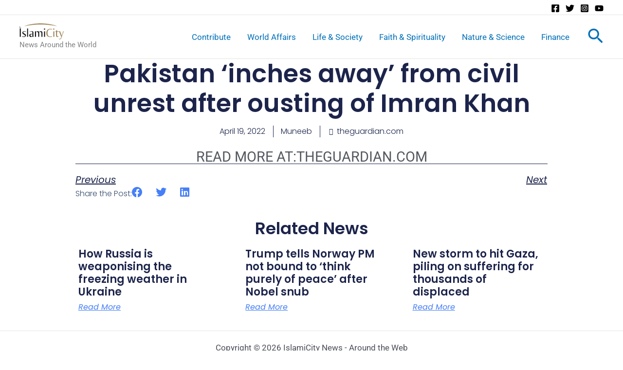

--- FILE ---
content_type: application/javascript
request_url: https://news.islamicity.org/wp-content/plugins/toolset-blocks/embedded/res/js/jquery.wpvmap.js?ic_ver=6__&ver=3.6.18
body_size: 4111
content:
/*
 *  Project: Plot Views results on a Google Map
 *  Author:  OnTheGoSystems  https://toolset.com
 *  Version: Pre-release V1.0 - Updated 11/12/2013
 */
/*
 * Adds Views results to a Google Map.  Will take as input to plot:-
 * 1. A views listing (the most normal output)
 * 2. A views js array output (where your View does not generate visible output)
 * 3. A single plot item on the page (normally for Content templates)
 *
 * To use:
 * Create a <div id="myMapContainer"></div> on your page where the map
 * is to be displayed. Give it an id.
 * Add the following javascript to your page, you can add this to the
 * js section of your View or Content Template.
 *
 * 		$( document ).ready(function() {
 *			$("#myMapContainer").wpvmap();
 *		});
 *
 * You can change any of the defaults below, by setting them when you
 * call the plugin.
 *
 * 		$("#myMapContainer").wpvmap( {
 *			iconPath : "/wp-content/themes/toolset-bootstrap-child/markers/",
 *			iconImage : "icon.png",
 *			iconImageHover : "icon-selected.png"
 * 		});
 *
 * ***** More information *****
 *
 * jQuery plugin template, based on - http://jqueryboilerplate.com/ - thanks guys!
 * Detailed documentation : https://toolset.com/course-lesson/displaying-a-list-of-posts-on-a-map/?utm_source=plugin&utm_medium=gui&utm_campaign=blocks
 *
 */
 ;(function ( $, window, document, undefined ) {
	var pluginName = "wpvmap",
		defaults = {
			generalMapZoom: 8,								        // Zoom level for map views
			centerLat: 0,centerLon: 0,						    // Default map centre
			mapType : google.maps.MapTypeId.ROADMAP,	// Default map type - ROADMAP
			fitBounds : true,								          // Fit to bounds on display of multiple points map
			centerMarker: true,								        // Center on marker for single point map
			singleMapZoom : 14,  							        // Zoom level for single map views
			hideBusinessListings : true,					    // Hide Google business listings on map (points of interest layer) */
			infoWindow : ".js-map-infowindow-html",		// Element selector for infoWindow hmtl content
			centerMapLink : ".js-map-fitbounds",			// Element selector for center map link/button
			singleContainer: "#js-map-element",				// ID selector of the Single element container
			listContainer : "#js-map-elements", 			// ID selector of the Views container - by default we expect an ol or ul
			listItem : "li",								          // Item container - this contains the item to plot on the map
			locateOnMapLink : ".js-map-center-map",		// Element selector for "zoom to this items marker" link/button.
			viewsArray : "otgLocations",					    // Name of the Views js array
			notPlottedClass : "map-not-plotted",			// If co-ordinates are not valid, this class will be added to DOM
			iconPath : "",									          // Absolute or relative paths to marker icons
			iconImage : "", 								          // Marker icon filename (defaults to google default marker)
			iconImageHover : "",							        // Marker icon to display on hover over list item - hover disabled if not set
			hoverClass : "map-dom-hover",					    // Class added to list items on hover
			mapPlotType : 0									          // 0 = default, 1=Map with View elements, 2=Map with single element, 3=Map with JavaScript array
															                  // normally this only needs to be set if there are multiple maps on the page.
		};


	// The actual plugin constructor
	function Plugin ( element, options ) {
		this.element = element;
		this.settings = $.extend( {}, defaults, options );	// Extend defaults with user supply settings
		this._defaults = defaults;
		this._name = pluginName;
		this.init();
	}
	Plugin.prototype = {
		init: function () {
			var map = null,
				gmarkers=[],
				bounds = new google.maps.LatLngBounds(),
				infowindow = new google.maps.InfoWindow(),
				$domItems,
				$singleElement,
				centerMode,cBounds="bounds",cCenter="center",cSingle="single",
				settings=this.settings,
				$mapContainer=$('#'+this.element.id);
			/**
			  * *** Create map  ***
			  * We won't display anything just yet . this will happen after we plot points
			**/
			function createMap() {
				var mapOptions = {
						zoom: settings.generalMapZoom,
						center: new google.maps.LatLng(settings.centerLat, settings.centerLon),
						mapTypeId: settings.mapType
					};
				map = new google.maps.Map($mapContainer[0], mapOptions);
				// We don't want the business layer to be displayed (this can be change in options)
				if (settings.hideBusinessListings) {
					map.setOptions({styles: [{featureType: "poi.business", stylers: [{ visibility: "off" }] }]});
				}
			}
			/**
			  * *** Check numeric ***
			  * http://stackoverflow.com/questions/18082/validate-numbers-in-javascript-isnumeric
			  *
			**/
			function isNumber(n) {
			  return !isNaN(parseFloat(n)) && isFinite(n);
			}
			/**
			  * *** Get point data and plot  ***
			  * One of the following is passed as points:
			  * 1. jQUery object array of DOM elements with data-* attributes
			  * 2. Single jQuery object DOM element as above
			  * 3. Javascript array of point objects
			**/
			function getPointData (points,pointArray) {  // pointArray is only defined if we have js array of points
				var pointData,title,html,latlng,infoWindowHTML;
				$.each(points,function(index) {
					//If we are processing the DOM - retrieve all data-* attributes from the element
					//If we are processing an array, then all points are on the object
					pointData =(pointArray !== undefined) ? pointData=this	: pointData=$(this).data();
					// Only plot if lat, lon are valid https://developers.google.com/maps/documentation/javascript/reference?hl=en#LatLng
					if ((isNumber(pointData.markerLat) && pointData.markerLat >= -90 && pointData.markerLat <= 90) &&
						(isNumber(pointData.markerLon) && pointData.markerLon >= -180 && pointData.markerLon <= 180)) {
						//Set the infoWindow HTML from a data attribute or from the contents of a specified DOM element
						infoWindowHTML=(pointData.markerHtml===undefined) ? $(settings.infoWindow,this).html() : pointData.markerHtml;
						plotPoint(pointData,infoWindowHTML);
					} else {
						// No point to plot - if this is not an array of points, add a class to the dom element to indicate not plotted
						$(this).addClass(settings.notPlottedClass);
					}
				});
			}
			/**
			  * *** Plot point on map  ***
			  * Create marker, set infoWindow listener
			**/
			function plotPoint(pointData,infoWindowHTML) {
				var latlng=new google.maps.LatLng(pointData.markerLat, pointData.markerLon);
				var markerOptions={
					map: map,
					position: latlng
				};
				if (pointData.markerTitle!==undefined) {markerOptions.title=pointData.markerTitle;}
				if (settings.iconImage.length>0) {markerOptions.icon=settings.iconPath+settings.iconImage;}
				var marker= new google.maps.Marker(markerOptions);
				//If no ID is available then we are processing a single marker - save the marker in the 0 index of the array
				//We'll use this later for centering the map
				var index=(pointData.markerId===undefined)? 0 : pointData.markerId;
				gmarkers[index]=marker; /* Store markers in an array indexed by property post id */
				if (infoWindowHTML!==undefined) {
					/* Add listener to display marker info window on click */
					google.maps.event.addListener(marker, 'click', function() {
						infowindow.setContent(infoWindowHTML);
						infowindow.open(map,marker);
					});
				}
				/* Create a bounds for the map to allow zoom and fit all markers */
				if(settings.fitBounds) {bounds.extend(latlng);}
			}
			/**
			  * *** Center map  ***
			**/
			function centerMap(mode) {
				switch (mode) {
					case cBounds:									//Fit to bounds (zoom to display all markers)
						if (!bounds.isEmpty()){						//If no bounds then fall through to default
							map.fitBounds(bounds);
						}
						break;
					case cSingle:										// Center on the single marker
						if ( gmarkers.length > 0 ) {					// If there are markers, first check if not all are empty because they are added to the marker-id index
							var real_markers = jQuery.grep(gmarkers,function(n){ return(n) });
							if (real_markers[0]!==undefined) {					//No marker!! Fall through to default
								map.setCenter(real_markers[0].getPosition());
							}
						}
						break;
				}
			}
			/**
			  * *** Set events for Views list items  ***
			  * Set class on hover over list item
			  * Change marker color on hover
			  * Bind center on item link to list item
			**/
			function setListItemEvents($listItems) {
				if (settings.iconImageHover.length > 0) {
				/* Change property icon (color) when user hovers over list item */
					$listItems.hover(
						function() {
							var id=$(this).data("marker-id"),
								zindex;
							if (id!==undefined) {
								if (!$(this).hasClass(settings.notPlottedClass)) {  //We don't have marker for this list item
									gmarkers[id].setZIndex(google.maps.Marker.MAX_ZINDEX + 1);
									gmarkers[id].setIcon(settings.iconPath+settings.iconImageHover);
								}
								$(this).addClass(settings.hoverClass);
							}
						}, function() {
							var id=$(this).data("marker-id");
							if (id!==undefined) {
								if (!$(this).hasClass(settings.notPlottedClass)) {  //We don't have marker for this list item
									gmarkers[id].setIcon(settings.iconPath+settings.iconImage);
								}
								$(this).removeClass(settings.hoverClass);
							}
						}
					);
				}
				/* Center map on selected property and zoom in */
				/* Center link must be inside $domElementContainer */
				if (settings.locateOnMapLink.length > 0 && $listItems.find(settings.locateOnMapLink).length > 0) {
					$listItems.find(settings.locateOnMapLink).click(function(event) {
						event.preventDefault();
						var $itemContainer=$(this).parents(settings.listContainer+" "+settings.listItem);  //Get the parent container (with our data- and classes)
						if (!$itemContainer.hasClass(settings.notPlottedClass)) { //We don't have marker for this list item
							var id=$itemContainer.data("marker-id");
							if (id!==undefined) {
								map.setCenter(gmarkers[id].getPosition());
								map.setZoom(settings.singleMapZoom);
							}
						}
					});
				}
			}
			// If there is a center link on the page - then bind a center map event to it
			function centerEvent(mode) {
				var centerLink=$(settings.centerMapLink);
				if (centerLink.length>0) {
					centerLink.click(function(event) {
						event.preventDefault();
						centerMap(mode);
					});
				}
			}
			/**
			  * *** Main processing  ***
			  * There are three types of data we can plot
			  * Data associated with a View item in the DOM
			  * A single point (normally for a detail view)
			  * A JavaScript array of points
			  *
			  * We can normally recognise which type we have by looking for the container on the page
			  * however if there are multiple maps on the page, there exists the option to pass a variable
			  * mapPlotType (see in defaults above for details) to specify the map type
			**/
			// Are there are view items to map?
			$domItems=$(settings.listContainer+" "+settings.listItem);
			if ($domItems.length!==0 && (settings.mapPlotType == 0 || settings.mapPlotType == 1 )) {
				createMap();										// Setup the map object
				getPointData($domItems);							// Process points and plot markers
				centerMode=(settings.fitBounds)?cBounds:cCenter;
				centerMap(centerMode);
				setListItemEvents($domItems);
				centerEvent(centerMode);
			} else {
				//Is there are a single view item to map?
				$singleElement=$(settings.singleContainer);
				if ($singleElement.length!==0 && (settings.mapPlotType == 0 || settings.mapPlotType == 2 )) {
					createMap();
					getPointData($singleElement);
					centerMode=(settings.centerMarker)? cSingle:cCenter;
					centerMap(centerMode);
				} else {
					//Is there a JavaScript array of values to map?
					if ((typeof settings.viewsArray !== undefined && typeof window[settings.viewsArray] !== undefined && window[settings.viewsArray].length>0 )&& (settings.mapPlotType == 0 || settings.mapPlotType == 3 )) {
						createMap();
						getPointData(window[settings.viewsArray],true);   //window[] - converts string name to a variable.
						centerMode=(settings.fitBounds)? cBounds : cCenter;
						centerMap(centerMode);
						centerEvent(centerMode);
					} else {
						//We didn't find anything to map on the page, just create a map in the map container
						createMap();
						centerMap(cCenter);
					}
				}
			}
			return this;
		}
	};
	// A really lightweight plugin wrapper around the constructor,
	// preventing against multiple instantiations
	$.fn[ pluginName ] = function ( options ) {
		return this.each(function() {
			if ( !$.data( this, "plugin_" + pluginName ) ) {
				$.data( this, "plugin_" + pluginName, new Plugin( this, options ) );
			}
		});
	};
})( jQuery, window, document );
